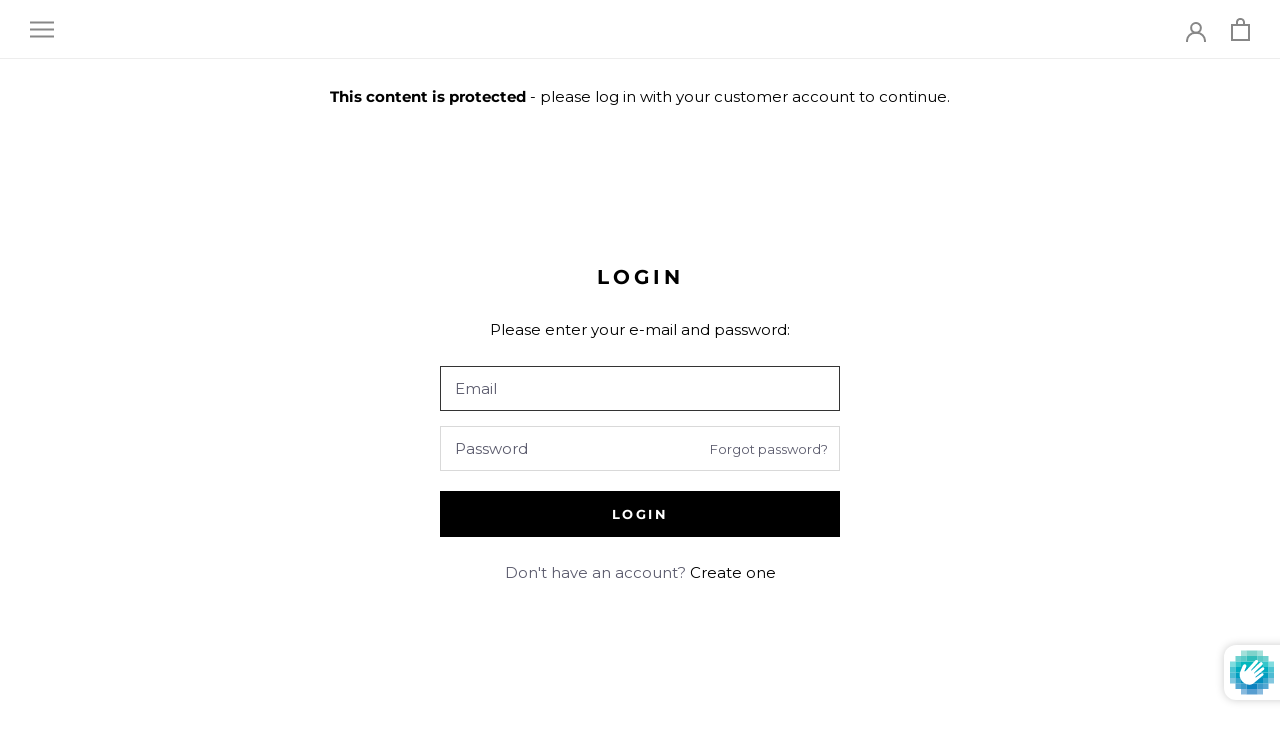

--- FILE ---
content_type: text/css
request_url: https://swag.eu/cdn/shop/t/7/assets/custom.scss.css?v=88307179140755558261730453943
body_size: 2255
content:
.easytabs-contents{border-top:1px solid #c0bbbb;border-bottom:1px solid #c0bbbb}.tabs-wrap{margin-top:30px;z-index:1;position:relative}.easytabs-content-holder a{color:#000!important;text-decoration:underline}.easytabs-content-holder ul{margin-bottom:20px}.easytabs-container .easytabs-active .easytabs-accordion-item{font-weight:700}.pplr-btn{margin:10px 0;visibility:visible!important;cursor:pointer;width:100%;height:46px;border:1px solid #5b5b5b;text-transform:uppercase!important;color:#252525}.pplr-btn:hover{color:#000!important;border-color:#5b5b5b!important}.artwork-form{clear:both;margin-bottom:0;padding-top:15px}.artwork-form label{font-weight:700}.artwork-form input[type=checkbox]{margin-right:5px}.artwork-form .artwork-upload{display:none}.artwork-form p{font-size:12px;margin-top:15px}.artwork-form p a{text-decoration:underline}.ProductMeta__Vendor{margin-bottom:20px;color:#a5a5a5;margin-top:-5px}a#continue-shopping.pdp{padding-left:25px;background:url(back.svg) no-repeat 4px 4px;background-size:16px;margin-top:50px;display:block}a#continue-shopping.pdp:hover{text-decoration:underline}.trustblox-1-timer-textual{margin-top:20px}.trustblox-message{font-weight:400}.trustblox-message span{color:#007600;font-weight:700}.trustblox-1-timer-textual.trustblox-1-style-bordered{padding:10px 0 0!important;border:0px!important;border-top:1px solid #f1f1f1!important;margin-bottom:20px;margin-top:9px}table.hulkapps-table.table{width:100%}table.hulkapps-table.table thead{background-color:#eee;font-size:14px;color:#000}table.hulkapps-table.table th,table.hulkapps-table.table td{font-weight:400}table.hulkapps-table.table th{font-size:13px}.ProductMeta__PriceList{margin-top:0}.ProductForm__Label{display:block;margin-bottom:8px;font-weight:700}ul.ColorSwatchList.HorizontalList.HorizontalList--spacingTight{max-width:370px;width:100%}.cstmfy_personalize_text{overflow:visible!important}.minicolors-theme-default{height:auto!important}.minicolors-panel{position:relative}.product-personalizer{margin:0!important}.sourceSmallerFont,.sourceBiggerFont{border-radius:0!important;font-size:20px!important;padding:0!important;width:36px!important;margin:0!important;font-weight:400!important}.sourceSmallerFont{margin-right:10px!important}.sourceBiggerFont{margin-left:10px!important}.pplr-selecter-options{position:relative!important}body.template-product span.ProductForm__SelectedValue{font-weight:400}body.template-product .ProductForm__QuantitySelector{display:block;clear:both}body.template-product .qty-add-wrap{display:flex;flex-direction:row;align-items:center;clear:both}body.template-product .qty-add-wrap .ProductForm__Label.qty{display:none}body.template-product .qty-add-wrap button.ProductForm__AddToCart{margin-top:0;margin-left:25px}body.template-product .pplr-wrapper.pplr-color-select.pplr-custom-text{margin-bottom:10px}body.template-product .minicolors-panel{top:7px!important;left:4px!important;position:relative!important;z-index:10}body.template-product .trustblox-timer{display:none!important}body.template-product .pplr_text{border-radius:1px;padding:12px 15px}body.template-product .pplr-wrapper label{cursor:pointer;font-weight:700;padding-top:20px}span.font-size-ref{margin-left:0;font-size:12px;float:right;top:30px;right:0;position:absolute;color:#2a2a2a}.pplr-wrapper .pplr-character-count{color:#2a2a2a!important}body.template-product .qty-add-wrap button.ProductForm__AddToCart.no-qty-selector{margin-left:0;margin-bottom:20px}body.template-collection p.ProductItem__Vendor.Heading,body.template-index p.ProductItem__Vendor.Heading,body.template-product p.ProductItem__Vendor.Heading{font-size:11px;line-height:1;color:#5f5f5f}body.template-collection h2.ProductItem__Title.Heading,body.template-index h2.ProductItem__Title.Heading,body.template-product h2.ProductItem__Title.Heading{font-size:18px;line-height:1.2}body.template-collection h2.ProductMeta__Vendor.Heading.u-h6:hover,body.template-index h2.ProductMeta__Vendor.Heading.u-h6:hover,body.template-product h2.ProductMeta__Vendor.Heading.u-h6:hover{color:#4a4b54}body.template-collection .ColorSwatch--small,body.template-index .ColorSwatch--small,body.template-product .ColorSwatch--small{width:20px;height:20px}body.template-collection .ProductItem__ColorSwatchList,body.template-index .ProductItem__ColorSwatchList,body.template-product .ProductItem__ColorSwatchList{width:100%;margin:10px auto 0}body.template-collection .ColorSwatch.is-active:after,body.template-collection .ColorSwatch__Radio:checked+.ColorSwatch:after,body.template-index .ColorSwatch.is-active:after,body.template-index .ColorSwatch__Radio:checked+.ColorSwatch:after,body.template-product .ColorSwatch.is-active:after,body.template-product .ColorSwatch__Radio:checked+.ColorSwatch:after{border-radius:50%;box-shadow:inset 0 0 0 2px #fff;border:1px solid #9e9e9e}body.template-collection .ProductItem__ColorSwatchItem,body.template-index .ProductItem__ColorSwatchItem,body.template-product .ProductItem__ColorSwatchItem{display:inline-block;margin:0 5px;width:13px}body.template-collection .mobile-swatch-count,body.template-index .mobile-swatch-count,body.template-product .mobile-swatch-count{display:none;font-size:10px;margin-top:5px}body.template-collection .ProductList--grid,body.template-index .ProductList--grid,body.template-product .ProductList--grid{padding:0 12px;display:flex;flex-wrap:wrap}body.template-collection .ProductItem,body.template-index .ProductItem,body.template-product .ProductItem{text-align:center;white-space:normal;background-color:#f5f5f5;padding:20px;height:100%;border-radius:5px}body.template-collection .ProductItem__ImageWrapper img,body.template-index .ProductItem__ImageWrapper img,body.template-product .ProductItem__ImageWrapper img{mix-blend-mode:multiply}body.template-collection #shopify-section-recently-viewed-products .ProductItem,body.template-index #shopify-section-recently-viewed-products .ProductItem,body.template-product #shopify-section-recently-viewed-products .ProductItem{background-color:transparent}body.template-cart .PageContent{max-width:1160px;margin:30px auto}body.template-cart .Cart__Head .u-h7{font-size:14px;text-transform:uppercase;font-weight:700}body.template-cart .CartItem__Title{font-size:16px}body.template-cart .CartItem__Meta,body.template-cart .CartItem__LinePriceList{font-size:13px}body.template-cart .CartItem__Meta a{text-decoration:underline}body.template-cart .CartItem__ImageWrapper{width:180px}body.template-cart .hulkapps-reminder-msg{font-size:14px;color:#fd0000;border:1px solid #d8d8d8;padding:5px 10px;display:inline-block;margin-top:10px}body.template-cart p.CartItem__Variant{border-bottom:1px solid #f1f1f1;font-weight:700;margin-bottom:10px;padding-bottom:10px}body.template-cart .CartItem__Meta span.first{font-weight:700}body.template-cart .hulkapps-discount-bar-msg{background-color:#f5f5f5;padding:10px 15px;margin-bottom:7px;border:1px solid #d2d2d2;border-radius:0;text-align:center}body.template-cart .hulkapps-discount-bar-msg p{font-size:16px;color:#5a5a5a;margin:0!important}body.template-cart .omit-receipt{border-top:1px solid #e0e0e2;padding-top:20px;padding-bottom:20px}.swag-warning{background-color:#fcdfc5;border-color:#f18c33;border:2px solid #f18c33;border-radius:3px;padding:20px;display:flex;gap:20px;justify-content:flex-start;align-items:center;max-width:1160px;margin:30px auto}.swag-warning.pdp{align-items:flex-start;gap:10px;padding:10px;justify-content:flex-start}.swag-warning img{width:50px;background:#fff;border-radius:50px;height:50px;padding:10px;border:5px solid #ffc184}.swag-warning.pdp img{width:40px;height:40px;padding:5px;border:5px solid #ffc184}.swag-warning .message{text-align:left}.swag-warning .message h4{margin-bottom:0;font-weight:700;font-size:20px;line-height:1}.swag-warning.pdp .message h4{font-size:16px}div.dev-hints{background-color:#f6f6f6;border:2px solid #d4d2d2;border-radius:3px;padding:10px;display:flex;text-align:center;justify-content:space-around;align-items:center;max-width:1160px;margin:15px auto 0;flex-direction:row;line-height:1.2}button.Cart__Checkout.disabled,button.ProductForm__AddToCart.disabled{opacity:.3}@media only screen and (max-width: 480px){body.template-cart .CartItem__ImageWrapper{width:100px;margin-top:0!important;padding-top:0!important;vertical-align:top}body.template-cart .CartItem__Info{padding-left:5px}body.template-collection .ProductItem__ColorSwatchItem:nth-child(n+6),body.template-index .ProductItem__ColorSwatchItem:nth-child(n+6),body.template-product .ProductItem__ColorSwatchItem:nth-child(n+6){display:none}body.template-collection .mobile-swatch-count,body.template-index .mobile-swatch-count,body.template-product .mobile-swatch-count{display:block}}.Cart__Taxes{display:none}.checkout-button-wrap{display:flex;align-content:center;flex-direction:row;align-items:center;justify-content:flex-end;margin-top:30px}.checkout-button-wrap a#continue-shopping{color:#444;border:1px solid #999;padding:9px 20px}.checkout-button-wrap .Cart__Checkout{margin-top:0!important;margin-left:20px}@media only screen and (max-width: 500px){.checkout-button-wrap{display:flex;align-content:center;flex-direction:column-reverse;align-items:center;justify-content:center;margin-top:30px}.checkout-button-wrap a#continue-shopping{color:#444;border:1px solid #999;padding:9px 20px;width:100%;text-align:center;margin-top:10px}.checkout-button-wrap .Cart__Checkout{margin-top:0!important;margin-left:0}}.capture-vat-no{display:flex;justify-content:space-between;align-items:center;padding-bottom:15px;padding-top:15px;border-top:1px solid var(--border-color)}.input-and-message{display:flex;align-items:center;flex:1}.input-and-message .vat-no-textfield{max-width:340px}.input-and-message span.message{margin-left:10px;font-size:13px;color:red}@media only screen and (max-width: 600px){.capture-vat-no,.input-and-message{flex-direction:column;width:100%}.input-and-message{margin-bottom:20px}.input-and-message span.message{margin-top:10px}button.add-vat-no{width:100%}}section.ooo-instagram{margin-bottom:0;padding-bottom:0}.ooo-instagram-feed__list{padding-bottom:0!important}.CollectionFilters .Collapsible{border-bottom:1px solid #f5f5f5;padding-bottom:10px;margin-bottom:10px}.CollectionFilters .u-visually-hidden{position:absolute!important;overflow:hidden;clip:unset;height:15px;width:15px;padding:0;border:0;top:4px;left:1px}.CollectionFilters .Linklist__Item>.Link{padding-left:20px}.CollectionFilters .Linklist__Item:before,.CollectionFilters .Linklist__Checkbox+.Link:before{content:unset}.CollectionFilters ul.Linklist{overflow-y:auto;max-height:500px}.CollectionFilters ul.Linklist::-webkit-scrollbar{width:8px}.CollectionFilters ul.Linklist::-webkit-scrollbar-thumb{border-radius:2px;background:#ccc}.CollectionFilters .Linklist__Item{margin-bottom:10px;line-height:1.4}.CollectionFilters .Collapsible--autoExpand .Collapsible__Plus{display:block}.CollectionFilters .Collapsible__Inner{height:auto}#locksmith_passcode_submit{position:relative;display:inline-block;padding:14px 28px;line-height:normal;border:1px solid transparent;border-radius:0;text-transform:uppercase;font-size:calc(var(--base-text-font-size) - (var(--default-text-font-size) - 12px));text-align:center;letter-spacing:.2em;font-family:var(--heading-font-family);font-weight:var(--heading-font-weight);font-style:var(--heading-font-style);background-color:var(--button-background);color:var(--button-text-color);border-color:var(--button-background);transition:color .45s cubic-bezier(.785,.135,.15,.86),border .45s cubic-bezier(.785,.135,.15,.86);z-index:1;-webkit-tap-highlight-color:initial}#locksmith_passcode{-webkit-appearance:none;display:block;padding:12px 14px;border-radius:0;border:1px solid var(--border-color);width:100%;line-height:normal;resize:none;transition:border-color .1s ease-in-out;background:transparent}#locksmith-content{padding-top:10%;padding-bottom:10%}body.template-login p{text-align:center;padding-top:2%}img.footer-logo{height:15px;display:block}@media only screen and (max-width: 650px){.Footer__Aside{display:flex;flex-direction:column;align-items:center}img.footer-logo{margin-top:30px;margin-bottom:30px}}.ProductMeta__ShareButtons{display:none}table.AccountTable.Table.Table--large{width:100%;text-align:left}@media only screen and (min-width: 1600px){body.template-register .PageContent.PageContent--fitScreen.PageContent--extraNarrow{min-height:unset}}select#rfq-variant-selector{margin:20px auto 0!important;width:50%;min-width:280px;margin-top:80px;display:block}button.rfq-collection-btn{width:50%;min-width:280px;height:45px;margin-top:10px;text-transform:uppercase}.return-link{display:none}.Timeline__Nav.mbl-changed{margin-top:0;margin-bottom:24px}.Timeline__Item.top{align-items:start}.Timeline__Item.middle{align-items:center}.Timeline__Item.bottom{align-items:flex-end}.Timeline__Item.left{flex-direction:row}.Timeline__Item.right{flex-direction:row-reverse}.mt-16{margin-top:16px}.CollectionSocialIcons{display:flex;justify-content:space-around}.CollectionSocialIcon{flex:1;display:flex;align-items:center;justify-content:center}.CollectionSocialIcon .Icon{height:40px;width:auto}
/*# sourceMappingURL=/cdn/shop/t/7/assets/custom.scss.css.map?v=88307179140755558261730453943 */


--- FILE ---
content_type: text/javascript
request_url: https://swag.eu/cdn/shop/t/7/assets/custom.js?v=1229324210639897351698078063
body_size: 58
content:
$(document).ready(function(){$("input#artwork-checkbox").click(function(){$(this).prop("checked")==!0?$(".artwork-upload").slideDown():$(".artwork-upload").slideUp()}),document.addEventListener("variant:changed",function(event){var variant=event.detail.variant,choice=variant.option1;choice.includes("No Personalisation")?$(".artwork-form").hide():$(".artwork-form").show(),choice.includes("Colour")&&$(".minicolors-panel").show()})}),window.addEventListener("load",function(){var elFontSize=document.querySelector(".pplr-size-select");if(elFontSize){var fontSize=elFontSize.dataset.size;let newSpan=document.createElement("span");var parentDiv=document.querySelector(".pplr-wrapper:not(.pplr_no_preview) .pplr-character-count");parentDiv||(parentDiv=document.querySelector(".pplr-wrapper:not(.pplr_no_preview) .pplr_monogram")),newSpan.className="font-size-ref",newSpan.innerHTML="Size: "+Math.round(fontSize)+"pt",parentDiv.parentNode.insertBefore(newSpan,parentDiv);var observer=new MutationObserver(function(mutations){thisFontSize=elFontSize.dataset.size,newSpan.innerHTML="Size: "+Math.round(thisFontSize)+"pt"});observer.observe(elFontSize,{attributes:!0,attributeFilter:["data-size"]})}}),document.addEventListener("DOMContentLoaded",function(){const addButton=document.querySelector(".add-vat-no"),vatField=document.querySelector(".vat-no-textfield"),checkoutButton=document.querySelector(".Cart__Checkout"),message=document.querySelector(".message");addButton&&addButton.addEventListener("click",function(event){event.preventDefault();let vatValue="";if(addButton.innerText==="ADD VAT NO."&&(vatValue=vatField.value.trim(),!vatValue)){alert("You must enter a VAT number"),checkoutButton.setAttribute("disabled","disabled"),checkoutButton.classList.add("disabled");return}const postData=JSON.stringify({attributes:{"VAT Number":vatValue}});fetch("/cart/update.js",{method:"POST",headers:{"Content-Type":"application/json",Accept:"application/json"},body:postData}).then(response=>response.json()).then(data=>{data.status===422?(message.innerHTML="There was an error with your request: "+data.body,checkoutButton.setAttribute("disabled","disabled"),checkoutButton.classList.add("disabled")):addButton.innerText==="ADD VAT NO."?(addButton.innerText="REMOVE VAT NO.",message.innerHTML="\u2705",checkoutButton.removeAttribute("disabled"),checkoutButton.classList.remove("disabled")):(addButton.innerText="ADD VAT NO.",message.innerHTML="\u{1F5D1} VAT Number removed",vatField.value="",checkoutButton.setAttribute("disabled","disabled"),checkoutButton.classList.add("disabled"))}).catch(error=>{alert("There was a communication error: "+error),checkoutButton.setAttribute("disabled","disabled")})})});
//# sourceMappingURL=/cdn/shop/t/7/assets/custom.js.map?v=1229324210639897351698078063
